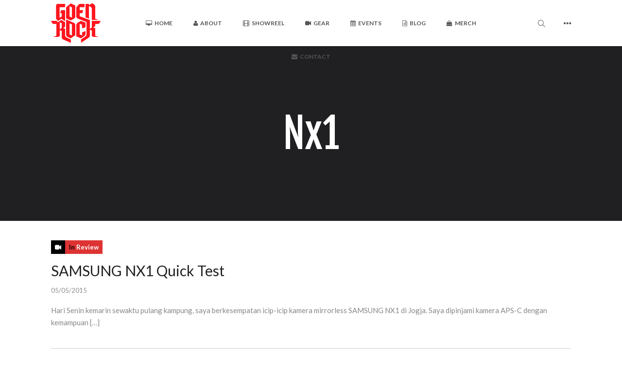

--- FILE ---
content_type: text/html; charset=UTF-8
request_url: http://goenrock.com/tag/nx1/
body_size: 8869
content:
<!DOCTYPE html>
<html lang="en-US">
    <head>        
        <meta charset="UTF-8">   
        <meta name="viewport" content="width=device-width, initial-scale=1.0" /><title>nx1 &#8211; GOENROCK</title>
<meta name='robots' content='max-image-preview:large' />
<link rel='dns-prefetch' href='//fonts.googleapis.com' />
<link rel='dns-prefetch' href='//s.w.org' />
<link rel="alternate" type="application/rss+xml" title="GOENROCK &raquo; Feed" href="http://goenrock.com/feed/" />
<link rel="alternate" type="application/rss+xml" title="GOENROCK &raquo; Comments Feed" href="http://goenrock.com/comments/feed/" />
<link rel="alternate" type="application/rss+xml" title="GOENROCK &raquo; nx1 Tag Feed" href="http://goenrock.com/tag/nx1/feed/" />
<script type="text/javascript">
window._wpemojiSettings = {"baseUrl":"https:\/\/s.w.org\/images\/core\/emoji\/13.1.0\/72x72\/","ext":".png","svgUrl":"https:\/\/s.w.org\/images\/core\/emoji\/13.1.0\/svg\/","svgExt":".svg","source":{"concatemoji":"http:\/\/goenrock.com\/wp-includes\/js\/wp-emoji-release.min.js?ver=5.9.12"}};
/*! This file is auto-generated */
!function(e,a,t){var n,r,o,i=a.createElement("canvas"),p=i.getContext&&i.getContext("2d");function s(e,t){var a=String.fromCharCode;p.clearRect(0,0,i.width,i.height),p.fillText(a.apply(this,e),0,0);e=i.toDataURL();return p.clearRect(0,0,i.width,i.height),p.fillText(a.apply(this,t),0,0),e===i.toDataURL()}function c(e){var t=a.createElement("script");t.src=e,t.defer=t.type="text/javascript",a.getElementsByTagName("head")[0].appendChild(t)}for(o=Array("flag","emoji"),t.supports={everything:!0,everythingExceptFlag:!0},r=0;r<o.length;r++)t.supports[o[r]]=function(e){if(!p||!p.fillText)return!1;switch(p.textBaseline="top",p.font="600 32px Arial",e){case"flag":return s([127987,65039,8205,9895,65039],[127987,65039,8203,9895,65039])?!1:!s([55356,56826,55356,56819],[55356,56826,8203,55356,56819])&&!s([55356,57332,56128,56423,56128,56418,56128,56421,56128,56430,56128,56423,56128,56447],[55356,57332,8203,56128,56423,8203,56128,56418,8203,56128,56421,8203,56128,56430,8203,56128,56423,8203,56128,56447]);case"emoji":return!s([10084,65039,8205,55357,56613],[10084,65039,8203,55357,56613])}return!1}(o[r]),t.supports.everything=t.supports.everything&&t.supports[o[r]],"flag"!==o[r]&&(t.supports.everythingExceptFlag=t.supports.everythingExceptFlag&&t.supports[o[r]]);t.supports.everythingExceptFlag=t.supports.everythingExceptFlag&&!t.supports.flag,t.DOMReady=!1,t.readyCallback=function(){t.DOMReady=!0},t.supports.everything||(n=function(){t.readyCallback()},a.addEventListener?(a.addEventListener("DOMContentLoaded",n,!1),e.addEventListener("load",n,!1)):(e.attachEvent("onload",n),a.attachEvent("onreadystatechange",function(){"complete"===a.readyState&&t.readyCallback()})),(n=t.source||{}).concatemoji?c(n.concatemoji):n.wpemoji&&n.twemoji&&(c(n.twemoji),c(n.wpemoji)))}(window,document,window._wpemojiSettings);
</script>
<style type="text/css">
img.wp-smiley,
img.emoji {
	display: inline !important;
	border: none !important;
	box-shadow: none !important;
	height: 1em !important;
	width: 1em !important;
	margin: 0 0.07em !important;
	vertical-align: -0.1em !important;
	background: none !important;
	padding: 0 !important;
}
</style>
	<link rel='stylesheet' id='jquery.prettyphoto-css'  href='http://goenrock.com/wp-content/plugins/wp-video-lightbox/css/prettyPhoto.css?ver=5.9.12' type='text/css' media='all' />
<link rel='stylesheet' id='video-lightbox-css'  href='http://goenrock.com/wp-content/plugins/wp-video-lightbox/wp-video-lightbox.css?ver=5.9.12' type='text/css' media='all' />
<link rel='stylesheet' id='wp-block-library-css'  href='http://goenrock.com/wp-includes/css/dist/block-library/style.min.css?ver=5.9.12' type='text/css' media='all' />
<style id='global-styles-inline-css' type='text/css'>
body{--wp--preset--color--black: #000000;--wp--preset--color--cyan-bluish-gray: #abb8c3;--wp--preset--color--white: #ffffff;--wp--preset--color--pale-pink: #f78da7;--wp--preset--color--vivid-red: #cf2e2e;--wp--preset--color--luminous-vivid-orange: #ff6900;--wp--preset--color--luminous-vivid-amber: #fcb900;--wp--preset--color--light-green-cyan: #7bdcb5;--wp--preset--color--vivid-green-cyan: #00d084;--wp--preset--color--pale-cyan-blue: #8ed1fc;--wp--preset--color--vivid-cyan-blue: #0693e3;--wp--preset--color--vivid-purple: #9b51e0;--wp--preset--gradient--vivid-cyan-blue-to-vivid-purple: linear-gradient(135deg,rgba(6,147,227,1) 0%,rgb(155,81,224) 100%);--wp--preset--gradient--light-green-cyan-to-vivid-green-cyan: linear-gradient(135deg,rgb(122,220,180) 0%,rgb(0,208,130) 100%);--wp--preset--gradient--luminous-vivid-amber-to-luminous-vivid-orange: linear-gradient(135deg,rgba(252,185,0,1) 0%,rgba(255,105,0,1) 100%);--wp--preset--gradient--luminous-vivid-orange-to-vivid-red: linear-gradient(135deg,rgba(255,105,0,1) 0%,rgb(207,46,46) 100%);--wp--preset--gradient--very-light-gray-to-cyan-bluish-gray: linear-gradient(135deg,rgb(238,238,238) 0%,rgb(169,184,195) 100%);--wp--preset--gradient--cool-to-warm-spectrum: linear-gradient(135deg,rgb(74,234,220) 0%,rgb(151,120,209) 20%,rgb(207,42,186) 40%,rgb(238,44,130) 60%,rgb(251,105,98) 80%,rgb(254,248,76) 100%);--wp--preset--gradient--blush-light-purple: linear-gradient(135deg,rgb(255,206,236) 0%,rgb(152,150,240) 100%);--wp--preset--gradient--blush-bordeaux: linear-gradient(135deg,rgb(254,205,165) 0%,rgb(254,45,45) 50%,rgb(107,0,62) 100%);--wp--preset--gradient--luminous-dusk: linear-gradient(135deg,rgb(255,203,112) 0%,rgb(199,81,192) 50%,rgb(65,88,208) 100%);--wp--preset--gradient--pale-ocean: linear-gradient(135deg,rgb(255,245,203) 0%,rgb(182,227,212) 50%,rgb(51,167,181) 100%);--wp--preset--gradient--electric-grass: linear-gradient(135deg,rgb(202,248,128) 0%,rgb(113,206,126) 100%);--wp--preset--gradient--midnight: linear-gradient(135deg,rgb(2,3,129) 0%,rgb(40,116,252) 100%);--wp--preset--duotone--dark-grayscale: url('#wp-duotone-dark-grayscale');--wp--preset--duotone--grayscale: url('#wp-duotone-grayscale');--wp--preset--duotone--purple-yellow: url('#wp-duotone-purple-yellow');--wp--preset--duotone--blue-red: url('#wp-duotone-blue-red');--wp--preset--duotone--midnight: url('#wp-duotone-midnight');--wp--preset--duotone--magenta-yellow: url('#wp-duotone-magenta-yellow');--wp--preset--duotone--purple-green: url('#wp-duotone-purple-green');--wp--preset--duotone--blue-orange: url('#wp-duotone-blue-orange');--wp--preset--font-size--small: 13px;--wp--preset--font-size--medium: 20px;--wp--preset--font-size--large: 36px;--wp--preset--font-size--x-large: 42px;}.has-black-color{color: var(--wp--preset--color--black) !important;}.has-cyan-bluish-gray-color{color: var(--wp--preset--color--cyan-bluish-gray) !important;}.has-white-color{color: var(--wp--preset--color--white) !important;}.has-pale-pink-color{color: var(--wp--preset--color--pale-pink) !important;}.has-vivid-red-color{color: var(--wp--preset--color--vivid-red) !important;}.has-luminous-vivid-orange-color{color: var(--wp--preset--color--luminous-vivid-orange) !important;}.has-luminous-vivid-amber-color{color: var(--wp--preset--color--luminous-vivid-amber) !important;}.has-light-green-cyan-color{color: var(--wp--preset--color--light-green-cyan) !important;}.has-vivid-green-cyan-color{color: var(--wp--preset--color--vivid-green-cyan) !important;}.has-pale-cyan-blue-color{color: var(--wp--preset--color--pale-cyan-blue) !important;}.has-vivid-cyan-blue-color{color: var(--wp--preset--color--vivid-cyan-blue) !important;}.has-vivid-purple-color{color: var(--wp--preset--color--vivid-purple) !important;}.has-black-background-color{background-color: var(--wp--preset--color--black) !important;}.has-cyan-bluish-gray-background-color{background-color: var(--wp--preset--color--cyan-bluish-gray) !important;}.has-white-background-color{background-color: var(--wp--preset--color--white) !important;}.has-pale-pink-background-color{background-color: var(--wp--preset--color--pale-pink) !important;}.has-vivid-red-background-color{background-color: var(--wp--preset--color--vivid-red) !important;}.has-luminous-vivid-orange-background-color{background-color: var(--wp--preset--color--luminous-vivid-orange) !important;}.has-luminous-vivid-amber-background-color{background-color: var(--wp--preset--color--luminous-vivid-amber) !important;}.has-light-green-cyan-background-color{background-color: var(--wp--preset--color--light-green-cyan) !important;}.has-vivid-green-cyan-background-color{background-color: var(--wp--preset--color--vivid-green-cyan) !important;}.has-pale-cyan-blue-background-color{background-color: var(--wp--preset--color--pale-cyan-blue) !important;}.has-vivid-cyan-blue-background-color{background-color: var(--wp--preset--color--vivid-cyan-blue) !important;}.has-vivid-purple-background-color{background-color: var(--wp--preset--color--vivid-purple) !important;}.has-black-border-color{border-color: var(--wp--preset--color--black) !important;}.has-cyan-bluish-gray-border-color{border-color: var(--wp--preset--color--cyan-bluish-gray) !important;}.has-white-border-color{border-color: var(--wp--preset--color--white) !important;}.has-pale-pink-border-color{border-color: var(--wp--preset--color--pale-pink) !important;}.has-vivid-red-border-color{border-color: var(--wp--preset--color--vivid-red) !important;}.has-luminous-vivid-orange-border-color{border-color: var(--wp--preset--color--luminous-vivid-orange) !important;}.has-luminous-vivid-amber-border-color{border-color: var(--wp--preset--color--luminous-vivid-amber) !important;}.has-light-green-cyan-border-color{border-color: var(--wp--preset--color--light-green-cyan) !important;}.has-vivid-green-cyan-border-color{border-color: var(--wp--preset--color--vivid-green-cyan) !important;}.has-pale-cyan-blue-border-color{border-color: var(--wp--preset--color--pale-cyan-blue) !important;}.has-vivid-cyan-blue-border-color{border-color: var(--wp--preset--color--vivid-cyan-blue) !important;}.has-vivid-purple-border-color{border-color: var(--wp--preset--color--vivid-purple) !important;}.has-vivid-cyan-blue-to-vivid-purple-gradient-background{background: var(--wp--preset--gradient--vivid-cyan-blue-to-vivid-purple) !important;}.has-light-green-cyan-to-vivid-green-cyan-gradient-background{background: var(--wp--preset--gradient--light-green-cyan-to-vivid-green-cyan) !important;}.has-luminous-vivid-amber-to-luminous-vivid-orange-gradient-background{background: var(--wp--preset--gradient--luminous-vivid-amber-to-luminous-vivid-orange) !important;}.has-luminous-vivid-orange-to-vivid-red-gradient-background{background: var(--wp--preset--gradient--luminous-vivid-orange-to-vivid-red) !important;}.has-very-light-gray-to-cyan-bluish-gray-gradient-background{background: var(--wp--preset--gradient--very-light-gray-to-cyan-bluish-gray) !important;}.has-cool-to-warm-spectrum-gradient-background{background: var(--wp--preset--gradient--cool-to-warm-spectrum) !important;}.has-blush-light-purple-gradient-background{background: var(--wp--preset--gradient--blush-light-purple) !important;}.has-blush-bordeaux-gradient-background{background: var(--wp--preset--gradient--blush-bordeaux) !important;}.has-luminous-dusk-gradient-background{background: var(--wp--preset--gradient--luminous-dusk) !important;}.has-pale-ocean-gradient-background{background: var(--wp--preset--gradient--pale-ocean) !important;}.has-electric-grass-gradient-background{background: var(--wp--preset--gradient--electric-grass) !important;}.has-midnight-gradient-background{background: var(--wp--preset--gradient--midnight) !important;}.has-small-font-size{font-size: var(--wp--preset--font-size--small) !important;}.has-medium-font-size{font-size: var(--wp--preset--font-size--medium) !important;}.has-large-font-size{font-size: var(--wp--preset--font-size--large) !important;}.has-x-large-font-size{font-size: var(--wp--preset--font-size--x-large) !important;}
</style>
<link rel='stylesheet' id='wyde-animations-css'  href='http://goenrock.com/wp-content/plugins/wyde-core/shortcodes/css/animation.css?ver=3.7.2' type='text/css' media='all' />
<link rel='stylesheet' id='wyde-font-awesome-css'  href='http://goenrock.com/wp-content/plugins/wyde-core/assets/css/font-awesome.min.css?ver=4.6.3' type='text/css' media='all' />
<link rel='stylesheet' id='ivery-css'  href='http://goenrock.com/wp-content/themes/ivery/style.css?ver=1.0.3' type='text/css' media='all' />
<link rel='stylesheet' id='ivery-main-css'  href='http://goenrock.com/wp-content/themes/ivery/css/main.css?ver=1.0.3' type='text/css' media='all' />
<link rel='stylesheet' id='ivery-icons-css'  href='http://goenrock.com/wp-content/themes/ivery/css/icons.css?ver=1.0.3' type='text/css' media='all' />
<link rel='stylesheet' id='ivery-shortcodes-css'  href='http://goenrock.com/wp-content/plugins/ivery-shortcodes/css/shortcodes.css?ver=1.0.4' type='text/css' media='all' />
<link rel='stylesheet' id='redux-google-fonts-ivery_options-css'  href='http://fonts.googleapis.com/css?family=Lato%3A100%2C300%2C400%2C700%2C900%2C100italic%2C300italic%2C400italic%2C700italic%2C900italic%7CFjalla+One%3A400%7CTitillium+Web%3A600&#038;ver=1532244021' type='text/css' media='all' />
<script type='text/javascript' src='http://goenrock.com/wp-includes/js/jquery/jquery.min.js?ver=3.6.0' id='jquery-core-js'></script>
<script type='text/javascript' src='http://goenrock.com/wp-includes/js/jquery/jquery-migrate.min.js?ver=3.3.2' id='jquery-migrate-js'></script>
<script type='text/javascript' src='http://goenrock.com/wp-content/plugins/wp-video-lightbox/js/jquery.prettyPhoto.min.js?ver=3.1.6' id='jquery.prettyphoto-js'></script>
<script type='text/javascript' id='video-lightbox-js-extra'>
/* <![CDATA[ */
var vlpp_vars = {"prettyPhoto_rel":"wp-video-lightbox","animation_speed":"fast","slideshow":"5000","autoplay_slideshow":"false","opacity":"0.80","show_title":"true","allow_resize":"true","allow_expand":"true","default_width":"1280","default_height":"720","counter_separator_label":"\/","theme":"light_rounded","horizontal_padding":"20","hideflash":"false","wmode":"opaque","autoplay":"false","modal":"false","deeplinking":"false","overlay_gallery":"true","overlay_gallery_max":"30","keyboard_shortcuts":"true","ie6_fallback":"true"};
/* ]]> */
</script>
<script type='text/javascript' src='http://goenrock.com/wp-content/plugins/wp-video-lightbox/js/video-lightbox.js?ver=3.1.6' id='video-lightbox-js'></script>
<script type='text/javascript' src='http://goenrock.com/wp-content/plugins/wyde-core/assets/js/modernizr.js' id='modernizr-js'></script>
<link rel="https://api.w.org/" href="http://goenrock.com/wp-json/" /><link rel="alternate" type="application/json" href="http://goenrock.com/wp-json/wp/v2/tags/396" /><link rel="EditURI" type="application/rsd+xml" title="RSD" href="http://goenrock.com/xmlrpc.php?rsd" />
<link rel="wlwmanifest" type="application/wlwmanifest+xml" href="http://goenrock.com/wp-includes/wlwmanifest.xml" /> 
<meta name="generator" content="WordPress 5.9.12" />
<script>
            WP_VIDEO_LIGHTBOX_VERSION="1.8.6";
            WP_VID_LIGHTBOX_URL="http://goenrock.com/wp-content/plugins/wp-video-lightbox";
                        function wpvl_paramReplace(name, string, value) {
                // Find the param with regex
                // Grab the first character in the returned string (should be ? or &)
                // Replace our href string with our new value, passing on the name and delimeter

                var re = new RegExp("[\?&]" + name + "=([^&#]*)");
                var matches = re.exec(string);
                var newString;

                if (matches === null) {
                    // if there are no params, append the parameter
                    newString = string + '?' + name + '=' + value;
                } else {
                    var delimeter = matches[0].charAt(0);
                    newString = string.replace(re, delimeter + name + "=" + value);
                }
                return newString;
            }
            </script><!--[if lte IE 9]><link rel="stylesheet" type="text/css" href="http://goenrock.com/wp-content/plugins/js_composer/assets/css/vc_lte_ie9.min.css" media="screen"><![endif]--><meta name="generator" content="Visual Composer 5.4.5"/>
<link rel="icon" href="http://goenrock.com/wp-content/uploads/2018/07/cropped-logo-red-small-32x32.png" sizes="32x32" />
<link rel="icon" href="http://goenrock.com/wp-content/uploads/2018/07/cropped-logo-red-small-192x192.png" sizes="192x192" />
<link rel="apple-touch-icon" href="http://goenrock.com/wp-content/uploads/2018/07/cropped-logo-red-small-180x180.png" />
<meta name="msapplication-TileImage" content="http://goenrock.com/wp-content/uploads/2018/07/cropped-logo-red-small-270x270.png" />
<style type="text/css" title="dynamic-css" class="options-output">.single-post #content{background-size:cover;background-position:center center;}.archive.category #content, .archive.author #content, .archive.date #content{background-size:cover;background-position:center center;}body{font-family:Lato,Arial, Helvetica, sans-serif;font-weight:normal;}#top-nav > ul, #top-nav > ul > li > a, .center-nav #top-nav > ul, .center-nav #top-nav > ul > li > a, .live-search-form input{font-family:Lato,Arial, Helvetica, sans-serif;font-weight:700;}.side-nav #vertical-nav > ul, .side-nav #vertical-nav > ul > li > a, #side-menu .ex-menu li a{font-family:Lato,Arial, Helvetica, sans-serif;font-weight:normal;}.w-button, .w-link-button, .w-ghost-button, a.button, button, .w-showmore .w-next, input[type="submit"], input[type="button"], input[type="reset"]{font-family:Lato,Arial, Helvetica, sans-serif;font-weight:normal;}h1{font-family:"Fjalla One",Arial, Helvetica, sans-serif;font-weight:400;}h2{font-family:Lato,Arial, Helvetica, sans-serif;font-weight:400;}h3{font-family:Lato,Arial, Helvetica, sans-serif;font-weight:400;}h4,.w-heading.heading-5 .heading-title,.w-heading.heading-6 .heading-title{font-family:Lato,Arial, Helvetica, sans-serif;font-weight:700;font-style:normal;}h5,blockquote,.format-quote .entry-title,.post .post-date strong,.w-blog-posts .post-external-link a{font-family:"Titillium Web",Arial, Helvetica, sans-serif;font-weight:600;font-style:normal;}.w-heading.heading-10 .subheading,.w-separator .w-text,.w-donut-chart span,.related-posts li h4,.post-nav h4,.title-wrapper .subtitle,.w-heading.heading-4 .w-wrapper > span,.portfolio-client-widget.widget > p > a > strong{font-family:Lato,Arial, Helvetica, sans-serif;}</style><style type="text/css" data-name="ivery-color-scheme">a,
#header #top-nav li:hover > a,
#header #top-nav li.current-menu-ancestor > a,
#header #top-nav li.current-menu-item > a,
#header #top-bar .menu-item a:hover,
#header #top-bar .contact-info li i,
.vertical-menu li.back-to-parent:hover > span,
.vertical-menu li:hover > a,
.vertical-menu .current-menu-ancestor > a,
.vertical-menu .current-menu-item > a,
.w-dark #full-nav .vertical-menu li.back-to-parent:hover > span,
.w-dark #full-nav .vertical-menu li:hover > a,
.w-dark #full-nav .vertical-menu .current-menu-ancestor > a,
.w-dark #full-nav .vertical-menu .current-menu-item > a,
#side-menu li:hover > a,
.w-light .sliding-remove-button:hover,
.social-icons > li a:hover,
.dropcap,
blockquote:before,
.highlight,
button:hover,
input[type="submit"]:hover, 
input[type="button"]:hover,
.w-ghost-button:hover,
.w-link-button.none,
.w-link-button.outline,
.w-link-button:not(.none):hover,
.w-link-button:not(.none):active,
.w-link-button.outline.w-with-icon:hover,
.w-team-slider .member-name h4,
.w-info-box .w-icon,
.w-pricing-box,
.w-blog-posts .entry-title a:hover,
.post-meta a:hover,
.w-blog-posts .post.format-quote .entry-title:before,
.format-quote .post-detail .entry-title:before,
.post .meta-date a strong,
.single-post .post-detail .entry-title:before,
.post-nav > div:hover h4 a,
.post-nav > div:hover > a,
.w-showmore .w-next:hover,
.widget a:hover,
.related-posts li:hover h4 a,
.w-heading:not(.heading-3):not(.heading-8):not(.heading-10):not(.heading-11) .heading-title,
.w-photoset .w-item figcaption h3:hover a,
.meta-date a strong,
.title-wrapper .subtitle,
.title-wrapper .title strong,
.member-content .member-meta,
.w-counter-box,
.w-text-block ul > li:before,
.widget_shopping_cart .total .amount,
.woocommerce-message:before, 
.woocommerce-info:before, 
.stars a:hover,
.products .w-item .price,
.woocommerce button.button:hover, 
.woocommerce .buttons .button:hover, 
.wc-proceed-to-checkout .button:hover, 
.my_account_orders a.button:hover, 
.add_to_cart_inline .button:hover,
.order-total .amount,
.summary .single_variation .price ins .amount
{
    color:#dd3333;
}

.dropdown-nav ul ul,
.title-wrapper.w-size-m .title:after,
.sliding-remove-button:hover,
code,
.loader-border,
.loader-timer > div,
.sandglass-line,
.sandglass-bottom,
.sandglass-top,
.loader-drip:after,
.w-blog-posts .w-item > .post.sticky,
.variation,
.shop_table .quantity input:focus,
.shop_table .quantity input:hover,
.w-showmore .w-next:hover:after,
.main-content:not(.full-width) .w-sidebar.w-light .widget .tagcloud a:hover 
{
    border-color:#dd3333;
}

.w-link-button:not(.none) .w-button-bg,
.w-link-button:not(.none):not(.w-with-icon).outline:hover .w-button-bg,
.w-link-button:not(.none).outline:active .w-button-bg,
.w-counter-box .counter-title span,
.w-pricing-box .box-button,
.w-blog-posts .meta-category,
#header .mobile-nav-icon > .menu-icon,
#header .mobile-nav-icon > .menu-icon:before,
#header .mobile-nav-icon > .menu-icon:after,
.full-nav-icon:hover > .menu-icon,
.full-nav-icon:hover > .menu-icon:before,
.full-nav-icon:hover > .menu-icon:after,
#toplink-button .border:before,
.w-twitter .profile-image img,
#wp-calendar tbody td#today:hover,
.meta-edit .post-edit-link:hover,
.comment-edit-link:hover,
.comment-reply-link,
#cancel-comment-reply-link:hover,
#preloader.loader-6,
.loader-inner,
.loader-timer > div:before,
.loader-timer > div:after, 
.loader-blobs .blob,
.loader-drip:before,
.cart-items,
.w-effect-zoomIn figure:hover,
.w-effect-zoomInFade figure:hover,
.widget_price_filter .ui-slider .ui-slider-range,
.widget_price_filter .ui-slider .ui-slider-handle,
.onsale
{
    background-color:#dd3333;
}

.w-ghost-button,
.w-link-button,
.pagination > span > a:hover,
.pagination ul li:hover a,
.widget .tagcloud a:hover
{
    color:#dd3333;
    border-color:#dd3333;
}

button,
.w-button,
input[type="submit"],
input[type="button"],
:not(:required) input[type="checkbox"]:checked, 
:not(:required) input[type="radio"]:checked,
.pagination ul li span.current,
.w-info-box.w-circle .w-icon,
.comments-nav a:hover,
.loader-square-spin > div,
.ball-pulse > div,
.woocommerce button.button, 
.woocommerce .buttons .button, 
.wc-proceed-to-checkout .button, 
.my_account_orders a.button, 
.add_to_cart_inline .button
{
    border-color:#dd3333;
    background-color:#dd3333;
}

.single-product .woocommerce-tabs ul.tabs li.active {
    box-shadow: 0 1px 0 #dd3333;
}

.loader-circle{
    box-shadow: inset 0 0 0 3px #dd3333;
}

.loader-line-mask .loader-line
{
    box-shadow: inset 0 0 0 4px #dd3333;
}

.loader-rect{
    stroke: #dd3333;
}</style><style>
    /*
    .page-id-7 .header-menu {
    display:none;
    }*/
    .sb-bg-slider-params {
        z-index: 1;
    }
    
    .z-up {
        position:relative;
        z-index: 10;
    }
    
    .footer-logo {
        max-width: 80px;
    }

/*    
    .w-blog-posts .entry-content {
        height: 250px;
        overflow: hidden;
    }
*/
    
    .w-blog-posts .post-footer {
    position: absolute;
    /* margin: 20px 0 0; */
    /* padding: 3px 0 0; */
    bottom: 20px;
    right: 60px;
    }
    
    .header-title .subtitle {
        color: #ed1c24;
        font-size: 20px;
    }
    
    .button-mgr {
        margin-right: 20px;
    }
    
@media only screen and (max-width: 600px) {
    .button-mgr {
        max-width: 132px;
    }
    
    .footer-v3 #footer-logo a {
        position: relative;
    }
    
    .sb-bg-slider-params {
        display:none;
    }
}

@media only screen and (max-width: 480px) {
    .header-title {
        max-height: 230px;
    }
    
    .header-title .container {
        padding-top: 70px;
        padding-bottom:70px;
    }
}
</style>    </head>
    <body class="archive tag tag-nx1 tag-396  center-nav">        
                <div id="preloader" class="loader-1">        <div id="loading-animation">
        <div class="loader-image">
  <img src="http://goenrock.com/wp-content/uploads/2018/07/logo-red-small.png" alt="GOENROCK" />  <div class="loader-box">
      <div class="loader-circle"></div>
      <div class="loader-line-mask">
        <div class="loader-line"></div>
      </div>    
  </div>
</div>        </div>
        </div>  
        <header id="header">
    <div class="header-menu w-light w-sticky w-text-dark">       
        <div class="container">       
        <span class="mobile-nav-icon">
            <i class="menu-icon"></i>
        </span>
            <span id="header-logo">  
        <a href="http://goenrock.com">
                        <img class="dark-logo" src="http://goenrock.com/wp-content/uploads/2018/07/logo-red-small.png" width="150" height="118" alt="GOENROCK" />
            
                        <img class="dark-sticky" src="http://goenrock.com/wp-content/uploads/2018/07/logo-red-small.png" width="150" height="118" alt="GOENROCK" />
            
                        <img class="light-logo" src="http://goenrock.com/wp-content/uploads/2018/07/logo-small.png" width="150" height="118" alt="GOENROCK" />
            
                        <img class="light-sticky" src="http://goenrock.com/wp-content/uploads/2018/07/logo-small.png" width="150" height="118" alt="GOENROCK" />
                    </a>
    </span>
            <nav id="top-nav" class="dropdown-nav">            
                        <ul class="top-menu">
                <li id="menu-item-2288" class="menu-item menu-item-type-post_type menu-item-object-page menu-item-home menu-item-2288"><a href="http://goenrock.com/"><i class="fa fa-desktop"></i>Home</a></li>
<li id="menu-item-2289" class="menu-item menu-item-type-post_type menu-item-object-page menu-item-2289"><a href="http://goenrock.com/about-me/"><i class="fa fa-user"></i>About</a></li>
<li id="menu-item-2290" class="menu-item menu-item-type-post_type menu-item-object-page menu-item-2290"><a href="http://goenrock.com/showreel/"><i class="fa fa-film"></i>Showreel</a></li>
<li id="menu-item-2291" class="menu-item menu-item-type-custom menu-item-object-custom menu-item-2291"><a href="http://goenrock.com/gear/"><i class="fa fa-video-camera"></i>Gear</a></li>
<li id="menu-item-2292" class="menu-item menu-item-type-custom menu-item-object-custom menu-item-2292"><a href="http://goenrock.com/workshops-events/"><i class="fa fa-calendar"></i>Events</a></li>
<li id="menu-item-2293" class="menu-item menu-item-type-post_type menu-item-object-page current_page_parent menu-item-2293"><a href="http://goenrock.com/blog/"><i class="fa fa-file-text-o"></i>Blog</a></li>
<li id="menu-item-2383" class="menu-item menu-item-type-custom menu-item-object-custom menu-item-2383"><a href="http://goenrock.com/merch/"><i class="fa fa-shopping-bag"></i>Merch</a></li>
<li id="menu-item-2294" class="menu-item menu-item-type-post_type menu-item-object-page menu-item-2294"><a href="http://goenrock.com/contact/"><i class="fa fa-envelope"></i>Contact</a></li>
    
            </ul>
                                    <ul class="ex-menu">
                        <li class="menu-item-search">
            <a class="live-search-button" href="#"><i class="ivery-icon-search"></i></a>
        </li>
            <li class="menu-item-slidingbar">
            <a href="#"><i class="sliding-icon"></i></a>
        </li>
                </ul>
                    </nav>        
            </div>
</div>       
            <div class="header-space w-light"></div>
          
    <div class="header-title text-center w-size-l" style="color:#ffffff" data-effect="fadeOutDown">
            <div class="header-background">
                <div class="bg-wrapper bg-image" style></div>    
                                <div class="bg-overlay" style="background-color: #211F1E;opacity:0.6;"></div>
            </div>
     
            
    <div class="container">
                                <h1 class="title">nx1</h1>             
          
                  
    </div>
</div>     </header> 
        <aside id="side-nav" class="w-text-light">    
        <div class="bg-wrapper bg-image" style="background-color:#211F1E"></div>
        
    <div id="side-nav-logo">
                <a href="http://goenrock.com">
            <img class="side-logo" src="http://goenrock.com/wp-content/uploads/2018/07/logo-small.png" width="300" height="237" alt="GOENROCK" />           
        </a>
            </div>                   
    <nav id="side-menu">
        <div id="vertical-nav">
        <ul class="vertical-menu">
        <li class="menu-item menu-item-type-post_type menu-item-object-page menu-item-home menu-item-2288"><a href="http://goenrock.com/"><i class="fa fa-desktop"></i>Home</a></li>
<li class="menu-item menu-item-type-post_type menu-item-object-page menu-item-2289"><a href="http://goenrock.com/about-me/"><i class="fa fa-user"></i>About</a></li>
<li class="menu-item menu-item-type-post_type menu-item-object-page menu-item-2290"><a href="http://goenrock.com/showreel/"><i class="fa fa-film"></i>Showreel</a></li>
<li class="menu-item menu-item-type-custom menu-item-object-custom menu-item-2291"><a href="http://goenrock.com/gear/"><i class="fa fa-video-camera"></i>Gear</a></li>
<li class="menu-item menu-item-type-custom menu-item-object-custom menu-item-2292"><a href="http://goenrock.com/workshops-events/"><i class="fa fa-calendar"></i>Events</a></li>
<li class="menu-item menu-item-type-post_type menu-item-object-page current_page_parent menu-item-2293"><a href="http://goenrock.com/blog/"><i class="fa fa-file-text-o"></i>Blog</a></li>
<li class="menu-item menu-item-type-custom menu-item-object-custom menu-item-2383"><a href="http://goenrock.com/merch/"><i class="fa fa-shopping-bag"></i>Merch</a></li>
<li class="menu-item menu-item-type-post_type menu-item-object-page menu-item-2294"><a href="http://goenrock.com/contact/"><i class="fa fa-envelope"></i>Contact</a></li>
        </ul>
        </div>            
        <ul class="ex-menu">
                                    <li class="menu-item-search">
                <a class="live-search-button" href="#"><i class="ivery-icon-search"></i></a>
            </li>
                                    <li class="menu-item-slidingbar">
                <a href="#"><i class="sliding-icon"></i></a>
            </li>
                    </ul>
    </nav>        
    <div id="side-widget-menu">            
            <ul class="contact-info">        
            </ul>
    <ul class="social-icons"><li><a href="http://facebook.com/goenrock" target="_blank" title="Facebook"><i class="ivery-icon-facebook"></i></a></li><li><a href="http://instagram.com/goenrock" target="_blank" title="Instagram"><i class="ivery-icon-instagram"></i></a></li><li><a href="http://twitter.com/goenrock" target="_blank" title="Twitter"><i class="ivery-icon-twitter"></i></a></li><li><a href="http://youtube.com/goenrock" target="_blank" title="Youtube"><i class="ivery-icon-youtube"></i></a></li></ul>    </div> 
</aside><div id="slidingbar" class="w-light">
    <a href="#" class="sliding-remove-button"><i class="ivery-icon-cancel"></i></a>
    <div class="slidingbar-wrapper">
        <div class="sliding-widgets">
                    </div>
            <ul class="contact-info">        
            </ul>
    <ul class="social-icons"><li><a href="http://facebook.com/goenrock" target="_blank" title="Facebook"><i class="ivery-icon-facebook"></i></a></li><li><a href="http://instagram.com/goenrock" target="_blank" title="Instagram"><i class="ivery-icon-instagram"></i></a></li><li><a href="http://twitter.com/goenrock" target="_blank" title="Twitter"><i class="ivery-icon-twitter"></i></a></li><li><a href="http://youtube.com/goenrock" target="_blank" title="Youtube"><i class="ivery-icon-youtube"></i></a></li></ul>    </div>
</div><div id="page-overlay"></div><div id="live-search" class="w-light">
    <div class="container">
        <form id="live-search-form" class="live-search-form clear" action="http://goenrock.com" method="get">
        	<input type="hidden" name="wyde_search_post_types" value="page,post,wyde_portfolio" />
        	<input type="hidden" name="wyde_search_suggestions" value="5" />
            <input type="text" name="s" id="wyde-search-keyword" value="" placeholder="Start Typing..." />
            <a href="#" class="fullscreen-remove-button"><i class="ivery-icon-cancel"></i></a>
        </form>
    </div>
</div>        <div id="content">
        <div class="main-content no-sidebar">
                <div class="page-content container">
                        <div class="w-main col-12"> 
                <div class="col-inner container">                                                   
                          
    <div class="w-blog-posts w-list">
        <ul class="w-view clear">
                    <li class="w-item">
            <article id="post-1584" class="no-cover clear post-1584 post type-post status-publish format-video hentry category-review tag-nx1 tag-samsung post_format-post-format-video">
    <div class="entry-content">
                <span class="meta-category">
            <strong>In <a href="http://goenrock.com/category/review/" title="Review" rel="category tag">Review</a></strong>
        </span>  
        <span class="post-format-icon"></span>
                       
        <h2 class="entry-title"><a href="http://goenrock.com/samsung-nx1-quick-test/" title="SAMSUNG NX1 Quick Test" rel="bookmark">SAMSUNG NX1 Quick Test</a></h2>        <div class="post-meta">
                        <span class="post-date">
                <a href="http://goenrock.com/2015/05/05/">
                    <time class="entry-date published" datetime="2015-05-05T12:52:19+07:00">05/05/2015</time><time class="updated" datetime="2016-02-06T02:35:40+07:00">06/02/2016</time>                </a>
            </span>
                           
                      
                        
                    </div>
        <div class="entry-summary clear">
        <p>Hari Senin kemarin sewaktu pulang kampung, saya berkesempatan icip-icip kamera mirrorless SAMSUNG NX1 di Jogja. Saya dipinjami kamera APS-C dengan kemampuan [&hellip;]</p>
        
        </div>
        <div class="post-footer clear">
                </div>
    </div>
   
</article>    
            </li>
                </ul>
            </div>
                   
                </div>
            </div>
                    </div>
            </div>
    </div>
        <footer id="footer">
    <div id="footer-bottom" class="footer-v3" style="background-color:#000">
    <div class="container">
        <div class="row w-row-flex w-align-middle">
            <div class="col-6">
                <div class="col-inner">
                            
                        <div id="footer-logo">
        <a href="http://goenrock.com">
                        <img class="footer-logo" src="http://goenrock.com/wp-content/uploads/2018/07/logo-small.png" width="150" height="118" alt="GOENROCK" />
                    </a>
    </div>
               
                                    </div>
            </div>            
        <div class="col-6">
            <div class="col-inner">
                <div id="footer-nav">
                                                            <ul class="social-icons"><li><a href="http://facebook.com/goenrock" target="_blank" title="Facebook"><i class="ivery-icon-facebook"></i></a></li><li><a href="http://instagram.com/goenrock" target="_blank" title="Instagram"><i class="ivery-icon-instagram"></i></a></li><li><a href="http://twitter.com/goenrock" target="_blank" title="Twitter"><i class="ivery-icon-twitter"></i></a></li><li><a href="http://youtube.com/goenrock" target="_blank" title="Youtube"><i class="ivery-icon-youtube"></i></a></li></ul>                                    </div>
                                <div id="footer-text">
                ©2018 Goenrock - All Rights Reserved.                </div>
                            </div>
        </div>
        </div>
    </div>
        <div id="toplink-wrapper">
        <a href="#"><i class="ol-up"></i></a>
    </div>
    </div>    </footer>
        <a id="toplink-button" href="#">
        <span class="border">
            <i class="ivery-icon-up"></i>
        </span>
    </a>
            <script type='text/javascript' id='contact-form-7-js-extra'>
/* <![CDATA[ */
var wpcf7 = {"apiSettings":{"root":"http:\/\/goenrock.com\/wp-json\/contact-form-7\/v1","namespace":"contact-form-7\/v1"},"recaptcha":{"messages":{"empty":"Please verify that you are not a robot."}}};
/* ]]> */
</script>
<script type='text/javascript' src='http://goenrock.com/wp-content/plugins/contact-form-7/includes/js/scripts.js?ver=5.0.3' id='contact-form-7-js'></script>
<script type='text/javascript' src='http://goenrock.com/wp-content/plugins/wyde-core/assets/js/wyde.js?ver=3.7.2' id='wyde-core-js'></script>
<script type='text/javascript' id='wyde-shortcodes-js-extra'>
/* <![CDATA[ */
var wyde_shortcodes_settings = {"instagram":"1774507.82ebd5f.2e884bab01dc4cab8b7979e276a70047"};
/* ]]> */
</script>
<script type='text/javascript' src='http://goenrock.com/wp-content/plugins/wyde-core/shortcodes/js/shortcodes.js?ver=3.7.2' id='wyde-shortcodes-js'></script>
<script type='text/javascript' src='http://goenrock.com/wp-includes/js/jquery/ui/core.min.js?ver=1.13.1' id='jquery-ui-core-js'></script>
<script type='text/javascript' src='http://goenrock.com/wp-includes/js/jquery/ui/effect.min.js?ver=1.13.1' id='jquery-effects-core-js'></script>
<script type='text/javascript' src='http://goenrock.com/wp-content/themes/ivery/js/plugins.js?ver=1.0.3' id='ivery-plugins-js'></script>
<script type='text/javascript' id='ivery-main-js-extra'>
/* <![CDATA[ */
var wyde_page_settings = {"siteURL":"http:\/\/goenrock.com","isPreload":"1","mobile_animation":"1","ajaxURL":"http:\/\/goenrock.com\/wp-admin\/admin-ajax.php","ajax_search":"1","ajax_search_image":"1","ajax_search_author":"1","ajax_search_date":"1","smooth_scroll":"1"};
/* ]]> */
</script>
<script type='text/javascript' src='http://goenrock.com/wp-content/themes/ivery/js/main.js?ver=1.0.3' id='ivery-main-js'></script>
<script type='text/javascript' src='http://goenrock.com/wp-content/themes/ivery/js/smoothscroll.js?ver=1.0.3' id='smoothscroll-js'></script>
<script type='text/javascript' src='http://goenrock.com/wp-content/plugins/ivery-shortcodes/js/shortcodes.js?ver=1.0.4' id='ivery-shortcodes-js'></script>
    </body>
</html>

--- FILE ---
content_type: text/css
request_url: http://goenrock.com/wp-content/themes/ivery/style.css?ver=1.0.3
body_size: 286
content:
/*
Theme Name: Ivery
Theme URI: https://wydethemes.com/ivery
Description: Creative Portfolio, Resume & CV WordPress Theme
Author: Wyde
Author URI: https://themeforest.net/user/Wyde
Version: 1.0.3
Tags: theme-options, full-width-template, left-sidebar, right-sidebar, custom-background, custom-colors, custom-header, custom-menu
Text Domain: ivery
License: ThemeForest Licenses
License URI: https://themeforest.net/licenses/standard
*/

--- FILE ---
content_type: text/css
request_url: http://goenrock.com/wp-content/themes/ivery/css/icons.css?ver=1.0.3
body_size: 6500
content:
/*  ===================================
    Ivery icons
/*  =================================== */
@font-face {
  font-family: 'ivery';
  src: url('../fonts/ivery/ivery.eot');
  src: url('../fonts/ivery/ivery.eot#iefix') format('embedded-opentype'),
       url('../fonts/ivery/ivery.woff') format('woff'),
       url('../fonts/ivery/ivery.ttf') format('truetype'),
       url('../fonts/ivery/ivery.svg#ivery') format('svg');
  font-weight: normal;
  font-style: normal;
}

[class^="ivery-icon-"]:before, [class*=" ivery-icon-"]:before {
    font-family: 'ivery';
    speak: none;
    font-style: normal;
    font-weight: normal;
    font-variant: normal;
    text-transform: none;
    -webkit-font-smoothing: antialiased;
    -moz-osx-font-smoothing: grayscale;
}

.ivery-icon-headphones:before { content: '\0802'; } /* 'ࠂ' */
.ivery-icon-star-empty:before { content: '\0807'; } /* 'ࠇ' */
.ivery-icon-share:before { content: '\0810'; } /* 'ࠐ' */
.ivery-icon-tumblr:before { content: '\081f'; } /* 'ࠟ' */
.ivery-icon-menu-2:before { content: '\0e80'; } /* '຀' */
.ivery-icon-globe:before { content: '\0e83'; } /* '຃' */
.ivery-icon-video:before { content: '\e800'; } /* '' */
.ivery-icon-picture:before { content: '\e801'; } /* '' */
.ivery-icon-wave:before { content: '\e802'; } /* '' */
.ivery-icon-mail:before { content: '\e803'; } /* '' */
.ivery-icon-bookmark:before { content: '\e804'; } /* '' */
.ivery-icon-tag:before { content: '\e805'; } /* '' */
.ivery-icon-star:before { content: '\e806'; } /* '' */
.ivery-icon-comment-1:before { content: '\e809'; } /* '' */
.ivery-icon-pencil:before { content: '\e80a'; } /* '' */
.ivery-icon-article:before { content: '\e80b'; } /* '' */
.ivery-icon-link:before { content: '\e80c'; } /* '' */
.ivery-icon-behance:before { content: '\e80d'; } /* '' */
.ivery-icon-quotes:before { content: '\e80f'; } /* '' */
.ivery-icon-deviantart:before { content: '\e811'; } /* '' */
.ivery-icon-digg:before { content: '\e812'; } /* '' */
.ivery-icon-dropbox:before { content: '\e813'; } /* '' */
.ivery-icon-facebook:before { content: '\e814'; } /* '' */
.ivery-icon-flickr:before { content: '\e815'; } /* '' */
.ivery-icon-github:before { content: '\e816'; } /* '' */
.ivery-icon-gplus:before { content: '\e817'; } /* '' */
.ivery-icon-instagram:before { content: '\e818'; } /* '' */
.ivery-icon-linkedin:before { content: '\e819'; } /* '' */
.ivery-icon-pinterest:before { content: '\e81a'; } /* '' */
.ivery-icon-reddit:before { content: '\e81b'; } /* '' */
.ivery-icon-rss:before { content: '\e81c'; } /* '' */
.ivery-icon-skype:before { content: '\e81d'; } /* '' */
.ivery-icon-soundcloud:before { content: '\e81e'; } /* '' */
.ivery-icon-twitter:before { content: '\e820'; } /* '' */
.ivery-icon-vimeo:before { content: '\e821'; } /* '' */
.ivery-icon-vkontakte:before { content: '\e822'; } /* '' */
.ivery-icon-yahoo:before { content: '\e823'; } /* '' */
.ivery-icon-youtube:before { content: '\e824'; } /* '' */
.ivery-icon-heart:before { content: '\e825'; } /* '' */
.ivery-icon-heart-empty:before { content: '\e826'; } /* '' */
.ivery-icon-double-left:before { content: '\e827'; } /* '' */
.ivery-icon-double-right:before { content: '\e828'; } /* '' */
.ivery-icon-cancel:before { content: '\e829'; } /* '' */
.ivery-icon-minus-2:before { content: '\e82a'; } /* '' */
.ivery-icon-plus-2:before { content: '\e82b'; } /* '' */
.ivery-icon-search:before { content: '\e82c'; } /* '' */
.ivery-icon-shoppingcart:before { content: '\e82d'; } /* '' */
.ivery-icon-play-circled:before { content: '\e82e'; } /* '' */
.ivery-icon-cog:before { content: '\e82f'; } /* '' */
.ivery-icon-calendar:before { content: '\e830'; } /* '' */
.ivery-icon-ok:before { content: '\e831'; } /* '' */
.ivery-icon-ok-circle:before { content: '\e832'; } /* '' */
.ivery-icon-right-dir:before { content: '\e833'; } /* '' */
.ivery-icon-resize-full:before { content: '\e834'; } /* '' */
.ivery-icon-resize-small:before { content: '\e835'; } /* '' */
.ivery-icon-menu:before { content: '\e836'; } /* '' */
.ivery-icon-plus:before { content: '\e838'; } /* '' */
.ivery-icon-minus:before { content: '\e839'; } /* '' */
.ivery-icon-spin1:before { content: '\e83a'; } /* '' */
.ivery-icon-location:before { content: '\e83b'; } /* '' */
.ivery-icon-phone:before { content: '\e83c'; } /* '' */
.ivery-icon-folder-open:before { content: '\e83d'; } /* '' */
.ivery-icon-attention-alt:before { content: '\e83e'; } /* '' */
.ivery-icon-info:before { content: '\e83f'; } /* '' */
.ivery-icon-dot-3:before { content: '\e840'; } /* '' */
.ivery-icon-book-open:before { content: '\e841'; } /* '' */
.ivery-icon-left:before { content: '\e842'; } /* '' */
.ivery-icon-right:before { content: '\e843'; } /* '' */
.ivery-icon-down:before { content: '\e844'; } /* '' */
.ivery-icon-up:before { content: '\e845'; } /* '' */
.ivery-icon-left-large:before { content: '\e846'; } /* '' */
.ivery-icon-right-large:before { content: '\e847'; } /* '' */
.ivery-icon-cart:before { content: '\e848'; } /* '' */
.ivery-icon-export:before { content: '\e849'; } /* '' */
.ivery-icon-dribbble:before { content: '\e84d'; } /* '' */
.ivery-icon-list:before { content: '\e84f'; } /* '' */
.ivery-icon-folder:before { content: '\f17d'; } /* '' */

/*  ===================================
    Bigmug Line icons
/*  =================================== */
@font-face {
	font-family: 'bigmug-line';
	src: url('../fonts/bigmug-line/bigmug-line.eot');
	src: url('../fonts/bigmug-line/bigmug-line.eot#iefix') format('embedded-opentype'),
	url('../fonts/bigmug-line/bigmug-line.woff') format('woff'),
	url('../fonts/bigmug-line/bigmug-line.ttf') format('truetype'),
	url('../fonts/bigmug-line/bigmug-line.svg#bigmug-line') format('svg');
	font-weight: normal;
	font-style: normal;
}

[class^="bigmug-line-"], [class*=" bigmug-line-"] {
    font-family: 'bigmug-line';
    speak: none;
	font-style: normal;
	font-weight: normal;
	font-variant: normal;
	text-transform: none;
	-webkit-font-smoothing: antialiased;
	-moz-osx-font-smoothing: grayscale;
}

.bigmug-line-plus:before {
	content: "\e000";
}

.bigmug-line-plus-circle:before {
	content: "\e001";
}

.bigmug-line-plus-square:before {
	content: "\e002";
}

.bigmug-line-airplane:before {
	content: "\e003";
}

.bigmug-line-alarm:before {
	content: "\e004";
}

.bigmug-line-collapse1:before {
	content: "\e005";
}

.bigmug-line-attach1:before {
	content: "\e006";
}

.bigmug-line-attach2:before {
	content: "\e007";
}

.bigmug-line-volumn-off:before {
	content: "\e008";
}

.bigmug-line-arrow-circle-left:before {
	content: "\e009";
}

.bigmug-line-arrow-square-left:before {
	content: "\e00a";
}

.bigmug-line-mappin:before {
	content: "\e00b";
}

.bigmug-line-book:before {
	content: "\e00c";
}

.bigmug-line-bookmark:before {
	content: "\e00d";
}

.bigmug-line-bottle:before {
	content: "\e00e";
}

.bigmug-line-th:before {
	content: "\e00f";
}

.bigmug-line-gamepad:before {
	content: "\e010";
}

.bigmug-line-tablet:before {
	content: "\e011";
}

.bigmug-line-mobile:before {
	content: "\e012";
}

.bigmug-line-align-center:before {
	content: "\e013";
}

.bigmug-line-chat1:before {
	content: "\e014";
}

.bigmug-line-chat2:before {
	content: "\e015";
}

.bigmug-line-checkmark:before {
	content: "\e016";
}

.bigmug-line-checkmark-square:before {
	content: "\e017";
}

.bigmug-line-checkmark-circle:before {
	content: "\e018";
}

.bigmug-line-certificate:before {
	content: "\e019";
}

.bigmug-line-target:before {
	content: "\e01a";
}

.bigmug-line-pie-chart:before {
	content: "\e01b";
}

.bigmug-line-refresh:before {
	content: "\e01c";
}

.bigmug-line-clipboard:before {
	content: "\e01d";
}

.bigmug-line-cross-circle:before {
	content: "\e01e";
}

.bigmug-line-cloud:before {
	content: "\e01f";
}

.bigmug-line-cloud-rain:before {
	content: "\e020";
}

.bigmug-line-glass:before {
	content: "\e021";
}

.bigmug-line-code:before {
	content: "\e022";
}

.bigmug-line-collapse2:before {
	content: "\e023";
}

.bigmug-line-comment:before {
	content: "\e024";
}

.bigmug-line-compass:before {
	content: "\e025";
}

.bigmug-line-collapse-square:before {
	content: "\e026";
}

.bigmug-line-copy:before {
	content: "\e027";
}

.bigmug-line-crescent:before {
	content: "\e028";
}

.bigmug-line-cropping:before {
	content: "\e029";
}

.bigmug-line-cross:before {
	content: "\e02a";
}

.bigmug-line-cross-square:before {
	content: "\e02b";
}

.bigmug-line-layer:before {
	content: "\e02c";
}

.bigmug-line-arrow-v:before {
	content: "\e02d";
}

.bigmug-line-chavron-double-right:before {
	content: "\e02e";
}

.bigmug-line-arrow-h:before {
	content: "\e02f";
}

.bigmug-line-arrow-circle-down:before {
	content: "\e030";
}

.bigmug-line-arrow-square-down:before {
	content: "\e031";
}

.bigmug-line-download1:before {
	content: "\e032";
}

.bigmug-line-chevron-square-down:before {
	content: "\e033";
}

.bigmug-line-chevron-down:before {
	content: "\e034";
}

.bigmug-line-download2:before {
	content: "\e035";
}

.bigmug-line-download3:before {
	content: "\e036";
}

.bigmug-line-download4:before {
	content: "\e037";
}

.bigmug-line-download5:before {
	content: "\e038";
}

.bigmug-line-arrow-circle-down:before {
	content: "\e039";
}

.bigmug-line-electrical:before {
	content: "\e03a";
}

.bigmug-line-electronic:before {
	content: "\e03b";
}

.bigmug-line-email1:before {
	content: "\e03c";
}

.bigmug-line-email2:before {
	content: "\e03d";
}

.bigmug-line-equalizar1:before {
	content: "\e03e";
}

.bigmug-line-equalizar2:before {
	content: "\e03f";
}

.bigmug-line-event:before {
	content: "\e040";
}

.bigmug-line-expand-square:before {
	content: "\e041";
}

.bigmug-line-expand:before {
	content: "\e042";
}

.bigmug-line-forward:before {
	content: "\e043";
}

.bigmug-line-star:before {
	content: "\e044";
}

.bigmug-line-file1:before {
	content: "\e045";
}

.bigmug-line-file2:before {
	content: "\e046";
}

.bigmug-line-film:before {
	content: "\e047";
}

.bigmug-line-flag:before {
	content: "\e048";
}

.bigmug-line-foggy-moon:before {
	content: "\e049";
}

.bigmug-line-foggy-sun:before {
	content: "\e04a";
}

.bigmug-line-folder:before {
	content: "\e04b";
}

.bigmug-line-fork:before {
	content: "\e04c";
}

.bigmug-line-th-large:before {
	content: "\e04d";
}

.bigmug-line-full:before {
	content: "\e04e";
}

.bigmug-line-gameboy:before {
	content: "\e04f";
}

.bigmug-line-gear:before {
	content: "\e050";
}

.bigmug-line-giftbox:before {
	content: "\e051";
}

.bigmug-line-graphical:before {
	content: "\e052";
}

.bigmug-line-headphones:before {
	content: "\e053";
}

.bigmug-line-fire:before {
	content: "\e054";
}

.bigmug-line-images:before {
	content: "\e055";
}

.bigmug-line-ink:before {
	content: "\e056";
}

.bigmug-line-tag1:before {
	content: "\e057";
}

.bigmug-line-tag2:before {
	content: "\e058";
}

.bigmug-line-tag3:before {
	content: "\e059";
}

.bigmug-line-left-square:before {
	content: "\e05a";
}

.bigmug-line-chevron-left:before {
	content: "\e05b";
}

.bigmug-line-chevron-circle-left:before {
	content: "\e05c";
}

.bigmug-line-chevron-square-left:before {
	content: "\e05d";
}

.bigmug-line-align-left:before {
	content: "\e05e";
}

.bigmug-line-undo:before {
	content: "\e05f";
}

.bigmug-line-heart:before {
	content: "\e060";
}

.bigmug-line-link:before {
	content: "\e061";
}

.bigmug-line-list1:before {
	content: "\e062";
}

.bigmug-line-list2:before {
	content: "\e063";
}

.bigmug-line-lock:before {
	content: "\e064";
}

.bigmug-line-login1:before {
	content: "\e065";
}

.bigmug-line-login2:before {
	content: "\e066";
}

.bigmug-line-map:before {
	content: "\e067";
}

.bigmug-line-megaphone:before {
	content: "\e068";
}

.bigmug-line-menu-bar1:before {
	content: "\e069";
}

.bigmug-line-menu-bar2:before {
	content: "\e06a";
}

.bigmug-line-menu-bar3:before {
	content: "\e06b";
}

.bigmug-line-microphone1:before {
	content: "\e06c";
}

.bigmug-line-microphone2:before {
	content: "\e06d";
}

.bigmug-line-minus-circle:before {
	content: "\e06e";
}

.bigmug-line-minus-square:before {
	content: "\e06f";
}

.bigmug-line-zoom-out:before {
	content: "\e070";
}

.bigmug-line-minus:before {
	content: "\e071";
}

.bigmug-line-monitor:before {
	content: "\e072";
}

.bigmug-line-music1:before {
	content: "\e073";
}

.bigmug-line-music2:before {
	content: "\e074";
}

.bigmug-line-music3:before {
	content: "\e075";
}

.bigmug-line-music4:before {
	content: "\e076";
}

.bigmug-line-music5:before {
	content: "\e077";
}

.bigmug-line-mute1:before {
	content: "\e078";
}

.bigmug-line-mute2:before {
	content: "\e079";
}

.bigmug-line-clock:before {
	content: "\e07a";
}

.bigmug-line-edit:before {
	content: "\e07b";
}

.bigmug-line-notebook:before {
	content: "\e07c";
}

.bigmug-line-notification1:before {
	content: "\e07d";
}

.bigmug-line-notification2:before {
	content: "\e07e";
}

.bigmug-line-email4:before {
	content: "\e07f";
}

.bigmug-line-comment2:before {
	content: "\e080";
}

.bigmug-line-brush:before {
	content: "\e081";
}

.bigmug-line-paper-plane:before {
	content: "\e082";
}

.bigmug-line-pause:before {
	content: "\e083";
}

.bigmug-line-pencil:before {
	content: "\e084";
}

.bigmug-line-phone:before {
	content: "\e085";
}

.bigmug-line-camera:before {
	content: "\e086";
}

.bigmug-line-pin:before {
	content: "\e087";
}

.bigmug-line-planet:before {
	content: "\e088";
}

.bigmug-line-play:before {
	content: "\e089";
}

.bigmug-line-portfolio:before {
	content: "\e08a";
}

.bigmug-line-print:before {
	content: "\e08b";
}

.bigmug-line-radio:before {
	content: "\e08c";
}

.bigmug-line-cloud-rain2:before {
	content: "\e08d";
}

.bigmug-line-comment3:before {
	content: "\e08e";
}

.bigmug-line-trash:before {
	content: "\e08f";
}

.bigmug-line-rewind:before {
	content: "\e090";
}

.bigmug-line-arrow-circle-righ:before {
	content: "\e091";
}

.bigmug-line-map-signs:before {
	content: "\e092";
}

.bigmug-line-arrow-square-right:before {
	content: "\e093";
}

.bigmug-line-right-square:before {
	content: "\e094";
}

.bigmug-line-chevron-circle-right:before {
	content: "\e095";
}

.bigmug-line-redo:before {
	content: "\e096";
}

.bigmug-line-chevron-right:before {
	content: "\e097";
}

.bigmug-line-chevron-square-right:before {
	content: "\e098";
}

.bigmug-line-mouse:before {
	content: "\e099";
}

.bigmug-line-hourglass:before {
	content: "\e09a";
}

.bigmug-line-save:before {
	content: "\e09b";
}

.bigmug-line-search:before {
	content: "\e09c";
}

.bigmug-line-pin2:before {
	content: "\e09d";
}

.bigmug-line-share:before {
	content: "\e09e";
}

.bigmug-line-shopping-bag:before {
	content: "\e09f";
}

.bigmug-line-shopping-basket:before {
	content: "\e0a0";
}

.bigmug-line-shopping-cart1:before {
	content: "\e0a1";
}

.bigmug-line-shopping-cart2:before {
	content: "\e0a2";
}

.bigmug-line-shuffle:before {
	content: "\e0a3";
}

.bigmug-line-sort-up:before {
	content: "\e0a4";
}

.bigmug-line-sort-down:before {
	content: "\e0a5";
}

.bigmug-line-speaker:before {
	content: "\e0a6";
}

.bigmug-line-speaker2:before {
	content: "\e0a7";
}

.bigmug-line-speaker3:before {
	content: "\e0a8";
}

.bigmug-line-volumn-up:before {
	content: "\e0a9";
}

.bigmug-line-volumn-down:before {
	content: "\e0aa";
}

.bigmug-line-speech:before {
	content: "\e0ab";
}

.bigmug-line-target-square:before {
	content: "\e0ac";
}

.bigmug-line-square:before {
	content: "\e0ad";
}

.bigmug-line-point:before {
	content: "\e0ae";
}

.bigmug-line-store:before {
	content: "\e0af";
}

.bigmug-line-sun:before {
	content: "\e0b0";
}

.bigmug-line-sunrise:before {
	content: "\e0b1";
}

.bigmug-line-switch1:before {
	content: "\e0b2";
}

.bigmug-line-switch2:before {
	content: "\e0b3";
}

.bigmug-line-tag4:before {
	content: "\e0b4";
}

.bigmug-line-television:before {
	content: "\e0b5";
}

.bigmug-line-align-left:before {
	content: "\e0b6";
}

.bigmug-line-text:before {
	content: "\e0b7";
}

.bigmug-line-chart:before {
	content: "\e0b8";
}

.bigmug-line-timer:before {
	content: "\e0b9";
}

.bigmug-line-tool:before {
	content: "\e0ba";
}

.bigmug-line-triangle:before {
	content: "\e0bb";
}

.bigmug-line-trophy:before {
	content: "\e0bc";
}

.bigmug-line-refrash2:before {
	content: "\e0bd";
}

.bigmug-line-refrash3:before {
	content: "\e0be";
}

.bigmug-line-tint:before {
	content: "\e0bf";
}

.bigmug-line-chevron-double-left:before {
	content: "\e0c0";
}

.bigmug-line-clone:before {
	content: "\e0c1";
}

.bigmug-line-unlocked:before {
	content: "\e0c2";
}

.bigmug-line-chevron-circle-up:before {
	content: "\e0c3";
}

.bigmug-line-spoon:before {
	content: "\e0c4";
}

.bigmug-line-arrow-square-up:before {
	content: "\e0c5";
}

.bigmug-line-upload:before {
	content: "\e0c6";
}

.bigmug-line-chevron-square-up:before {
	content: "\e0c7";
}

.bigmug-line-home:before {
	content: "\e0c8";
}

.bigmug-line-chevron-up:before {
	content: "\e0c9";
}

.bigmug-line-up-square:before {
	content: "\e0ca";
}

.bigmug-line-arrow-circle-up:before {
	content: "\e0cb";
}

.bigmug-line-up-square2:before {
	content: "\e0cc";
}

.bigmug-line-upload2:before {
	content: "\e0cd";
}

.bigmug-line-upload3:before {
	content: "\e0ce";
}

.bigmug-line-expand2:before {
	content: "\e0cf";
}

.bigmug-line-user1:before {
	content: "\e0d0";
}

.bigmug-line-user2:before {
	content: "\e0d1";
}

.bigmug-line-video:before {
	content: "\e0d2";
}

.bigmug-line-wallet:before {
	content: "\e0d3";
}

.bigmug-line-weather:before {
	content: "\e0d4";
}

.bigmug-line-calendar1:before {
	content: "\e0d5";
}

.bigmug-line-calendar2:before {
	content: "\e0d6";
}

.bigmug-line-wind:before {
	content: "\e0d7";
}

.bigmug-line-window:before {
	content: "\e0d8";
}

.bigmug-line-winds:before {
	content: "\e0d9";
}

.bigmug-line-wrench:before {
	content: "\e0da";
}

.bigmug-line-zoom-in:before {
	content: "\e0db";
}

/*  ===================================
    Simple Line icons
/*  =================================== */
@font-face {
    font-family: 'simple-line';
	src:url('../fonts/simple-line/simple-line.eot');
	src:url('../fonts/simple-line/simple-line.eot?#iefix') format('embedded-opentype'),
		url('../fonts/simple-line/simple-line.woff') format('woff'),
		url('../fonts/simple-line/simple-line.ttf') format('truetype'),
		url('../fonts/simple-line/simple-line.svg#simple-line') format('svg');
	font-weight: normal;
	font-style: normal;
}

[class^="sl-"], [class*=" sl-"] {
	font-family: 'simple-line';
	speak: none;
	font-style: normal;
	font-weight: normal;
	font-variant: normal;
	text-transform: none;
	-webkit-font-smoothing: antialiased;
	-moz-osx-font-smoothing: grayscale;
}

.sl-user-female:before {
	content: "\e000";
}

.sl-user-follow:before {
	content: "\e002";
}

.sl-user-following:before {
	content: "\e003";
}

.sl-user-unfollow:before {
	content: "\e004";
}

.sl-trophy:before {
	content: "\e006";
}

.sl-screen-smartphone:before {
	content: "\e010";
}

.sl-screen-desktop:before {
	content: "\e011";
}

.sl-plane:before {
	content: "\e012";
}

.sl-notebook:before {
	content: "\e013";
}

.sl-moustache:before {
	content: "\e014";
}

.sl-mouse:before {
	content: "\e015";
}

.sl-magnet:before {
	content: "\e016";
}

.sl-energy:before {
	content: "\e020";
}

.sl-emoticon-smile:before {
	content: "\e021";
}

.sl-disc:before {
	content: "\e022";
}

.sl-cursor-move:before {
	content: "\e023";
}

.sl-crop:before {
	content: "\e024";
}

.sl-credit-card:before {
	content: "\e025";
}

.sl-chemistry:before {
	content: "\e026";
}

.sl-user:before {
	content: "\e005";
}

.sl-speedometer:before {
	content: "\e007";
}

.sl-social-youtube:before {
	content: "\e008";
}

.sl-social-twitter:before {
	content: "\e009";
}

.sl-social-tumblr:before {
	content: "\e00a";
}

.sl-social-facebook:before {
	content: "\e00b";
}

.sl-social-dropbox:before {
	content: "\e00c";
}

.sl-social-dribbble:before {
	content: "\e00d";
}

.sl-shield:before {
	content: "\e00e";
}

.sl-screen-tablet:before {
	content: "\e00f";
}

.sl-magic-wand:before {
	content: "\e017";
}

.sl-hourglass:before {
	content: "\e018";
}

.sl-graduation:before {
	content: "\e019";
}

.sl-ghost:before {
	content: "\e01a";
}

.sl-game-controller:before {
	content: "\e01b";
}

.sl-fire:before {
	content: "\e01c";
}

.sl-eyeglasses:before {
	content: "\e01d";
}

.sl-envelope-open:before {
	content: "\e01e";
}

.sl-envelope-letter:before {
	content: "\e01f";
}

.sl-bell:before {
	content: "\e027";
}

.sl-badge:before {
	content: "\e028";
}

.sl-anchor:before {
	content: "\e029";
}

.sl-wallet:before {
	content: "\e02a";
}

.sl-vector:before {
	content: "\e02b";
}

.sl-speech:before {
	content: "\e02c";
}

.sl-puzzle:before {
	content: "\e02d";
}

.sl-printer:before {
	content: "\e02e";
}

.sl-present:before {
	content: "\e02f";
}

.sl-playlist:before {
	content: "\e030";
}

.sl-pin:before {
	content: "\e031";
}

.sl-picture:before {
	content: "\e032";
}

.sl-map:before {
	content: "\e033";
}

.sl-layers:before {
	content: "\e034";
}

.sl-handbag:before {
	content: "\e035";
}

.sl-globe-alt:before {
	content: "\e036";
}

.sl-globe:before {
	content: "\e037";
}

.sl-frame:before {
	content: "\e038";
}

.sl-folder-alt:before {
	content: "\e039";
}

.sl-film:before {
	content: "\e03a";
}

.sl-feed:before {
	content: "\e03b";
}

.sl-earphones-alt:before {
	content: "\e03c";
}

.sl-earphones:before {
	content: "\e03d";
}

.sl-drop:before {
	content: "\e03e";
}

.sl-drawer:before {
	content: "\e03f";
}

.sl-docs:before {
	content: "\e040";
}

.sl-directions:before {
	content: "\e041";
}

.sl-direction:before {
	content: "\e042";
}

.sl-diamond:before {
	content: "\e043";
}

.sl-cup:before {
	content: "\e044";
}

.sl-compass:before {
	content: "\e045";
}

.sl-call-out:before {
	content: "\e046";
}

.sl-call-in:before {
	content: "\e047";
}

.sl-call-end:before {
	content: "\e048";
}

.sl-calculator:before {
	content: "\e049";
}

.sl-bubbles:before {
	content: "\e04a";
}

.sl-briefcase:before {
	content: "\e04b";
}

.sl-book-open:before {
	content: "\e04c";
}

.sl-basket-loaded:before {
	content: "\e04d";
}

.sl-basket:before {
	content: "\e04e";
}

.sl-bag:before {
	content: "\e04f";
}

.sl-action-undo:before {
	content: "\e050";
}

.sl-action-redo:before {
	content: "\e051";
}

.sl-wrench:before {
	content: "\e052";
}

.sl-umbrella:before {
	content: "\e053";
}

.sl-trash:before {
	content: "\e054";
}

.sl-tag:before {
	content: "\e055";
}

.sl-support:before {
	content: "\e056";
}

.sl-size-fullscreen:before {
	content: "\e057";
}

.sl-size-actual:before {
	content: "\e058";
}

.sl-shuffle:before {
	content: "\e059";
}

.sl-share-alt:before {
	content: "\e05a";
}

.sl-share:before {
	content: "\e05b";
}

.sl-rocket:before {
	content: "\e05c";
}

.sl-question:before {
	content: "\e05d";
}

.sl-pie-chart:before {
	content: "\e05e";
}

.sl-pencil:before {
	content: "\e05f";
}

.sl-note:before {
	content: "\e060";
}

.sl-music-tone-alt:before {
	content: "\e061";
}

.sl-music-tone:before {
	content: "\e062";
}

.sl-microphone:before {
	content: "\e063";
}

.sl-loop:before {
	content: "\e064";
}

.sl-logout:before {
	content: "\e065";
}

.sl-login:before {
	content: "\e066";
}

.sl-list:before {
	content: "\e067";
}

.sl-like:before {
	content: "\e068";
}

.sl-home:before {
	content: "\e069";
}

.sl-grid:before {
	content: "\e06a";
}

.sl-graph:before {
	content: "\e06b";
}

.sl-equalizer:before {
	content: "\e06c";
}

.sl-dislike:before {
	content: "\e06d";
}

.sl-cursor:before {
	content: "\e06e";
}

.sl-control-start:before {
	content: "\e06f";
}

.sl-control-rewind:before {
	content: "\e070";
}

.sl-control-play:before {
	content: "\e071";
}

.sl-control-pause:before {
	content: "\e072";
}

.sl-control-forward:before {
	content: "\e073";
}

.sl-control-end:before {
	content: "\e074";
}

.sl-calendar:before {
	content: "\e075";
}

.sl-bulb:before {
	content: "\e076";
}

.sl-bar-chart:before {
	content: "\e077";
}

.sl-arrow-up:before {
	content: "\e078";
}

.sl-arrow-right:before {
	content: "\e079";
}

.sl-arrow-left:before {
	content: "\e07a";
}

.sl-arrow-down:before {
	content: "\e07b";
}

.sl-ban:before {
	content: "\e07c";
}

.sl-bubble:before {
	content: "\e07d";
}

.sl-camcorder:before {
	content: "\e07e";
}

.sl-camera:before {
	content: "\e07f";
}

.sl-check:before {
	content: "\e080";
}

.sl-clock:before {
	content: "\e081";
}

.sl-close:before {
	content: "\e082";
}

.sl-cloud-download:before {
	content: "\e083";
}

.sl-cloud-upload:before {
	content: "\e084";
}

.sl-doc:before {
	content: "\e085";
}

.sl-envelope:before {
	content: "\e086";
}

.sl-eye:before {
	content: "\e087";
}

.sl-flag:before {
	content: "\e088";
}

.sl-folder:before {
	content: "\e089";
}

.sl-heart:before {
	content: "\e08a";
}

.sl-info:before {
	content: "\e08b";
}

.sl-key:before {
	content: "\e08c";
}

.sl-link:before {
	content: "\e08d";
}

.sl-lock:before {
	content: "\e08e";
}

.sl-lock-open:before {
	content: "\e08f";
}

.sl-magnifier:before {
	content: "\e090";
}

.sl-magnifier-add:before {
	content: "\e091";
}

.sl-magnifier-remove:before {
	content: "\e092";
}

.sl-paper-clip:before {
	content: "\e093";
}

.sl-paper-plane:before {
	content: "\e094";
}

.sl-plus:before {
	content: "\e095";
}

.sl-pointer:before {
	content: "\e096";
}

.sl-power:before {
	content: "\e097";
}

.sl-refresh:before {
	content: "\e098";
}

.sl-reload:before {
	content: "\e099";
}

.sl-settings:before {
	content: "\e09a";
}

.sl-star:before {
	content: "\e09b";
}

.sl-symbol-female:before {
	content: "\e09c";
}

.sl-symbol-male:before {
	content: "\e09d";
}

.sl-target:before {
	content: "\e09e";
}

.sl-volume-1:before {
	content: "\e09f";
}

.sl-volume-2:before {
	content: "\e0a0";
}

.sl-volume-off:before {
	content: "\e0a1";
}

.sl-users:before {
	content: "\e001";
}

/*  ===================================
    Linecons
/*  =================================== */
@font-face {
	font-family: 'linecons';
	src:url('../fonts/linecons/linecons.eot?izar0b');
	src:url('../fonts/linecons/linecons.eot?#iefixizar0b') format('embedded-opentype'),
		url('../fonts/linecons/linecons.woff?izar0b') format('woff'),
		url('../fonts/linecons/linecons.ttf?izar0b') format('truetype'),
		url('../fonts/linecons/linecons.svg?izar0b#linecons') format('svg');
	font-weight: normal;
	font-style: normal;
}

[class^="linecons-"], [class*=" linecons-"] {
	font-family: 'linecons';
	speak: none;
	font-style: normal;
	font-weight: normal;
	font-variant: normal;
	text-transform: none;
	-webkit-font-smoothing: antialiased;
	-moz-osx-font-smoothing: grayscale;
}

.linecons-heart:before {
	content: "\e600";
}

.linecons-cloud:before {
	content: "\e601";
}

.linecons-star:before {
	content: "\e602";
}

.linecons-tv:before {
	content: "\e603";
}

.linecons-sound:before {
	content: "\e604";
}

.linecons-video:before {
	content: "\e605";
}

.linecons-trash:before {
	content: "\e606";
}

.linecons-user:before {
	content: "\e607";
}

.linecons-key:before {
	content: "\e608";
}

.linecons-search:before {
	content: "\e609";
}

.linecons-settings:before {
	content: "\e60a";
}

.linecons-camera:before {
	content: "\e60b";
}

.linecons-tag:before {
	content: "\e60c";
}

.linecons-lock:before {
	content: "\e60d";
}

.linecons-bulb:before {
	content: "\e60e";
}

.linecons-pen:before {
	content: "\e60f";
}

.linecons-diamond:before {
	content: "\e610";
}

.linecons-display:before {
	content: "\e611";
}

.linecons-location:before {
	content: "\e612";
}

.linecons-eye:before {
	content: "\e613";
}

.linecons-bubble:before {
	content: "\e614";
}

.linecons-stack:before {
	content: "\e615";
}

.linecons-cup:before {
	content: "\e616";
}

.linecons-phone:before {
	content: "\e617";
}

.linecons-news:before {
	content: "\e618";
}

.linecons-mail:before {
	content: "\e619";
}

.linecons-like:before {
	content: "\e61a";
}

.linecons-photo:before {
	content: "\e61b";
}

.linecons-note:before {
	content: "\e61c";
}

.linecons-clock:before {
	content: "\e61d";
}

.linecons-paperplane:before {
	content: "\e61e";
}

.linecons-params:before {
	content: "\e61f";
}

.linecons-banknote:before {
	content: "\e620";
}

.linecons-data:before {
	content: "\e621";
}

.linecons-music:before {
	content: "\e622";
}

.linecons-megaphone:before {
	content: "\e623";
}

.linecons-study:before {
	content: "\e624";
}

.linecons-lab:before {
	content: "\e625";
}

.linecons-food:before {
	content: "\e626";
}

.linecons-t-shirt:before {
	content: "\e627";
}

.linecons-fire:before {
	content: "\e628";
}

.linecons-clip:before {
	content: "\e629";
}

.linecons-shop:before {
	content: "\e62a";
}

.linecons-calendar:before {
	content: "\e62b";
}

.linecons-wallet:before {
	content: "\e62c";
}

.linecons-vynil:before {
	content: "\e62d";
}

.linecons-truck:before {
	content: "\e62e";
}

.linecons-world:before {
	content: "\e62f";
}

/*  ===================================
    Stroke Gap icons
/*  =================================== */
@font-face {
    font-family: 'stroke-gap';
    src:url('../fonts/stroke-gap/stroke-gap.eot');
    src:url('../fonts/stroke-gap/stroke-gap.eot#iefix') format('embedded-opentype'),
        url('../fonts/stroke-gap/stroke-gap.ttf') format('truetype'),
        url('../fonts/stroke-gap/stroke-gap.woff') format('woff'),
        url('../fonts/stroke-gap/stroke-gap.svg#farming') format('svg');
    font-weight: normal;
    font-style: normal;
}

[class^="sg-"], [class*=" sg-"] {
    font-family: 'stroke-gap';
    speak: none;
	font-style: normal;
	font-weight: normal;
	font-variant: normal;
	text-transform: none;
	-webkit-font-smoothing: antialiased;
	-moz-osx-font-smoothing: grayscale;
}

.sg-Agenda:before {
  content: "\e900";
}
.sg-Anchor:before {
  content: "\e901";
}
.sg-Antenna1:before {
  content: "\e902";
}
.sg-Antenna2:before {
  content: "\e903";
}
.sg-Arrow:before {
  content: "\e904";
}
.sg-Astronaut:before {
  content: "\e905";
}
.sg-Bag:before {
  content: "\e906";
}
.sg-Bascketball:before {
  content: "\e907";
}
.sg-BatteryFull:before {
  content: "\e908";
}
.sg-BatteryLow:before {
  content: "\e909";
}
.sg-Bicycle:before {
  content: "\e90a";
}
.sg-BigTruck:before {
  content: "\e90b";
}
.sg-Blog:before {
  content: "\e90c";
}
.sg-Bomb:before {
  content: "\e90d";
}
.sg-Book:before {
  content: "\e90e";
}
.sg-BottleofWIne:before {
  content: "\e90f";
}
.sg-Bourbon:before {
  content: "\e910";
}
.sg-Bread:before {
  content: "\e911";
}
.sg-Briefcase:before {
  content: "\e912";
}
.sg-Bulb:before {
  content: "\e913";
}
.sg-Calculator:before {
  content: "\e914";
}
.sg-Car:before {
  content: "\e915";
}
.sg-Carioca:before {
  content: "\e916";
}
.sg-Cassette:before {
  content: "\e917";
}
.sg-CD:before {
  content: "\e918";
}
.sg-Chart:before {
  content: "\e919";
}
.sg-Chart2:before {
  content: "\e91a";
}
.sg-ChartDown:before {
  content: "\e91b";
}
.sg-ChartUp:before {
  content: "\e91c";
}
.sg-ChemicalGlass:before {
  content: "\e91d";
}
.sg-Click:before {
  content: "\e91e";
}
.sg-ClipboardChart:before {
  content: "\e91f";
}
.sg-ClipboardText:before {
  content: "\e920";
}
.sg-ClosedLock:before {
  content: "\e921";
}
.sg-Cloud:before {
  content: "\e922";
}
.sg-CoffeeToGo:before {
  content: "\e923";
}
.sg-Column:before {
  content: "\e924";
}
.sg-CompactCamera:before {
  content: "\e925";
}
.sg-Compass:before {
  content: "\e926";
}
.sg-CompassTool:before {
  content: "\e927";
}
.sg-Controller:before {
  content: "\e928";
}
.sg-Corkscrew:before {
  content: "\e929";
}
.sg-Crown:before {
  content: "\e92a";
}
.sg-Cup:before {
  content: "\e92b";
}
.sg-Delete:before {
  content: "\e92c";
}
.sg-DesktopMonitor:before {
  content: "\e92d";
}
.sg-DiamondRing:before {
  content: "\e92e";
}
.sg-Dislike:before {
  content: "\e92f";
}
.sg-Dollar:before {
  content: "\e930";
}
.sg-Dollars:before {
  content: "\e931";
}
.sg-Download:before {
  content: "\e932";
}
.sg-DownloadCloud:before {
  content: "\e933";
}
.sg-Drop:before {
  content: "\e934";
}
.sg-DSLRCamera:before {
  content: "\e935";
}
.sg-Edit:before {
  content: "\e936";
}
.sg-EmptyBox:before {
  content: "\e937";
}
.sg-Espresso:before {
  content: "\e938";
}
.sg-Exit:before {
  content: "\e939";
}
.sg-ExitFullScreen:before {
  content: "\e93a";
}
.sg-Export:before {
  content: "\e93b";
}
.sg-Eye:before {
  content: "\e93c";
}
.sg-FemaleFigure:before {
  content: "\e93d";
}
.sg-File:before {
  content: "\e93e";
}
.sg-FileBox:before {
  content: "\e93f";
}
.sg-Files:before {
  content: "\e940";
}
.sg-Flag:before {
  content: "\e941";
}
.sg-Floppy:before {
  content: "\e942";
}
.sg-Folder:before {
  content: "\e943";
}
.sg-Footbal:before {
  content: "\e944";
}
.sg-ForkandKnife:before {
  content: "\e945";
}
.sg-Forward:before {
  content: "\e946";
}
.sg-FullScreen:before {
  content: "\e947";
}
.sg-FullShoppingCart:before {
  content: "\e948";
}
.sg-Gameboy:before {
  content: "\e949";
}
.sg-Glasses:before {
  content: "\e94a";
}
.sg-Goto:before {
  content: "\e94b";
}
.sg-Handicap:before {
  content: "\e94c";
}
.sg-Hanger:before {
  content: "\e94d";
}
.sg-Headset:before {
  content: "\e94e";
}
.sg-Heart:before {
  content: "\e94f";
}
.sg-Help:before {
  content: "\e950";
}
.sg-Hourglass:before {
  content: "\e951";
}
.sg-House:before {
  content: "\e952";
}
.sg-Icecream1:before {
  content: "\e953";
}
.sg-Icecream2:before {
  content: "\e954";
}
.sg-Imbox:before {
  content: "\e955";
}
.sg-Info:before {
  content: "\e956";
}
.sg-Ipod:before {
  content: "\e957";
}
.sg-Key:before {
  content: "\e958";
}
.sg-Keyboard:before {
  content: "\e959";
}
.sg-Layers:before {
  content: "\e95a";
}
.sg-Like:before {
  content: "\e95b";
}
.sg-Linked:before {
  content: "\e95c";
}
.sg-List:before {
  content: "\e95d";
}
.sg-Magnet:before {
  content: "\e95e";
}
.sg-Mail:before {
  content: "\e95f";
}
.sg-ManFigure:before {
  content: "\e960";
}
.sg-Mastercard:before {
  content: "\e961";
}
.sg-Medal:before {
  content: "\e962";
}
.sg-Media:before {
  content: "\e963";
}
.sg-Megaphone:before {
  content: "\e964";
}
.sg-Menu:before {
  content: "\e965";
}
.sg-Message:before {
  content: "\e966";
}
.sg-MessageLeft:before {
  content: "\e967";
}
.sg-MessageRight:before {
  content: "\e968";
}
.sg-Microphone:before {
  content: "\e969";
}
.sg-Microphone2:before {
  content: "\e96a";
}
.sg-Mouse:before {
  content: "\e96b";
}
.sg-Movie:before {
  content: "\e96c";
}
.sg-Mug:before {
  content: "\e96d";
}
.sg-MusicMixer:before {
  content: "\e96e";
}
.sg-MusicNote:before {
  content: "\e96f";
}
.sg-MusicNote2:before {
  content: "\e970";
}
.sg-Mute:before {
  content: "\e971";
}
.sg-Next:before {
  content: "\e972";
}
.sg-Notebook:before {
  content: "\e973";
}
.sg-Notes:before {
  content: "\e974";
}
.sg-On-Off:before {
  content: "\e975";
}
.sg-OpenedLock:before {
  content: "\e976";
}
.sg-PaperClip:before {
  content: "\e977";
}
.sg-Pause:before {
  content: "\e978";
}
.sg-Pen:before {
  content: "\e979";
}
.sg-Pencil:before {
  content: "\e97a";
}
.sg-Phone:before {
  content: "\e97b";
}
.sg-Phone2:before {
  content: "\e97c";
}
.sg-PicnicBasket:before {
  content: "\e97d";
}
.sg-Picture:before {
  content: "\e97e";
}
.sg-Pill:before {
  content: "\e97f";
}
.sg-Pizza:before {
  content: "\e980";
}
.sg-Plaine:before {
  content: "\e981";
}
.sg-Planet:before {
  content: "\e982";
}
.sg-Plaster:before {
  content: "\e983";
}
.sg-Play:before {
  content: "\e984";
}
.sg-Podium:before {
  content: "\e985";
}
.sg-Pointer:before {
  content: "\e986";
}
.sg-Pool:before {
  content: "\e987";
}
.sg-PowerOff:before {
  content: "\e988";
}
.sg-Printer:before {
  content: "\e989";
}
.sg-Pulse:before {
  content: "\e98a";
}
.sg-Puzzle:before {
  content: "\e98b";
}
.sg-Radio:before {
  content: "\e98c";
}
.sg-Restart:before {
  content: "\e98d";
}
.sg-Resume:before {
  content: "\e98e";
}
.sg-Ringer:before {
  content: "\e98f";
}
.sg-Rolodex:before {
  content: "\e990";
}
.sg-Scisors:before {
  content: "\e991";
}
.sg-Screwdriver:before {
  content: "\e992";
}
.sg-Search:before {
  content: "\e993";
}
.sg-Seringe:before {
  content: "\e994";
}
.sg-Settings:before {
  content: "\e995";
}
.sg-Shaker:before {
  content: "\e996";
}
.sg-Share:before {
  content: "\e997";
}
.sg-Shield:before {
  content: "\e998";
}
.sg-ShoppingCart:before {
  content: "\e999";
}
.sg-Signal:before {
  content: "\e99a";
}
.sg-SimCard:before {
  content: "\e99b";
}
.sg-Snikers:before {
  content: "\e99c";
}
.sg-Soccer:before {
  content: "\e99d";
}
.sg-Soda:before {
  content: "\e99e";
}
.sg-SodaCan:before {
  content: "\e99f";
}
.sg-Speaker:before {
  content: "\e9a0";
}
.sg-Speaker2:before {
  content: "\e9a1";
}
.sg-Speedometter:before {
  content: "\e9a2";
}
.sg-Star:before {
  content: "\e9a3";
}
.sg-Starship:before {
  content: "\e9a4";
}
.sg-Starship2:before {
  content: "\e9a5";
}
.sg-Stop:before {
  content: "\e9a6";
}
.sg-StorageBox:before {
  content: "\e9a7";
}
.sg-Tablet:before {
  content: "\e9a8";
}
.sg-Tag:before {
  content: "\e9a9";
}
.sg-TeaMug:before {
  content: "\e9aa";
}
.sg-Telesocpe:before {
  content: "\e9ab";
}
.sg-TennisBall:before {
  content: "\e9ac";
}
.sg-Tie:before {
  content: "\e9ad";
}
.sg-Time:before {
  content: "\e9ae";
}
.sg-Timer:before {
  content: "\e9af";
}
.sg-Tools:before {
  content: "\e9b0";
}
.sg-Trousers:before {
  content: "\e9b1";
}
.sg-Truck:before {
  content: "\e9b2";
}
.sg-Tshirt:before {
  content: "\e9b3";
}
.sg-TV:before {
  content: "\e9b4";
}
.sg-Typing:before {
  content: "\e9b5";
}
.sg-Umbrella:before {
  content: "\e9b6";
}
.sg-Underpants:before {
  content: "\e9b7";
}
.sg-Unlinked:before {
  content: "\e9b8";
}
.sg-UploadCLoud:before {
  content: "\e9b9";
}
.sg-User:before {
  content: "\e9ba";
}
.sg-Users:before {
  content: "\e9bb";
}
.sg-Video:before {
  content: "\e9bc";
}
.sg-Volume:before {
  content: "\e9bd";
}
.sg-Wallet:before {
  content: "\e9be";
}
.sg-Watch:before {
  content: "\e9bf";
}
.sg-Water:before {
  content: "\e9c0";
}
.sg-Web:before {
  content: "\e9c1";
}
.sg-Webcam:before {
  content: "\e9c2";
}
.sg-Wheelbarrow:before {
  content: "\e9c3";
}
.sg-WineGlass:before {
  content: "\e9c4";
}
.sg-WorldGlobe:before {
  content: "\e9c5";
}
.sg-WorldWide:before {
  content: "\e9c6";
}
.sg-Wrench:before {
  content: "\e9c7";
}